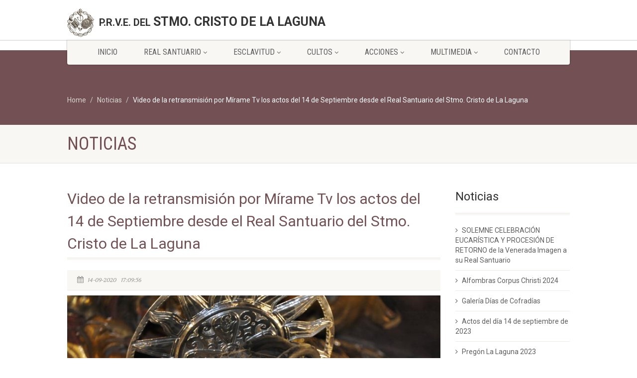

--- FILE ---
content_type: text/html; charset=UTF-8
request_url: https://desarrollo.cristodelalaguna.org/fiestas-del-cristo/video-de-la-retransmision-por-mirame-tv-los-actos-del-14-de-septiembre-desde-el-real-santuario-del-stmo-cristo-de-la-laguna.html
body_size: 5613
content:
<!DOCTYPE HTML>
<html class="no-js">
<meta http-equiv="content-type" content="text/html;charset=UTF-8" />
<head>
<!-- Basic Page Needs
  ================================================== -->
<meta http-equiv="Content-Type" content="text/html; charset=utf-8">
<title>Video de la retransmisión por Mírame Tv los actos del 14 de Septiembre desde el Real Santuario del Stmo. Cristo de La Laguna</title>
<meta name="description" content="">
<meta name="keywords" content="">
<meta name="author" content="">
<!-- Mobile Specific Metas
  ================================================== -->
<meta name="viewport" content="width=device-width, user-scalable=no, initial-scale=1.0, minimum-scale=1.0, maximum-scale=1.0">
<meta name="format-detection" content="telephone=no">
<!-- CSS
  ================================================== -->
<link rel="icon" type="image/vnd.microsoft.icon" href="/favicon.ico">
<link href="/css/bootstrap.css" rel="stylesheet" type="text/css">
<link href="/plugins/mediaelement/mediaelementplayer.css" rel="stylesheet" type="text/css">
<link href="/css/style.css" rel="stylesheet" type="text/css">
<link href="/plugins/prettyphoto/css/prettyPhoto.css" rel="stylesheet" type="text/css">
<!--[if lte IE 8]><link rel="stylesheet" type="text/css" href="/css/ie8.css" media="screen" /><![endif]-->
<!-- Color Style -->
<link class="alt" href="/colors/color5.css" rel="stylesheet" type="text/css">
<!-- SCRIPTS
  ================================================== -->
<script src="/js/modernizr.js"></script><!-- Modernizr -->
<script type="application/ld+json">

{

  "@context" : "http://schema.org",
  "@type" : "Organization",
  "name" : "P.R.V. Cristo de La LAguna",
  "url" : "http://www.cristodelalaguna.com",
  "sameAs" : [
    "https://www.facebook.com/PRVEsclavitud"
 ]

}

</script><!-- Main Home Layout start --><script>

  window.fbAsyncInit = function() {
    FB.init({
      appId      : '218357258192270',
      xfbml      : true,
      version    : 'v2.7'
    });

  };


  (function(d, s, id){

     var js, fjs = d.getElementsByTagName(s)[0];

     if (d.getElementById(id)) {return;}

     js = d.createElement(s); js.id = id;

     js.src = "//connect.facebook.net/en_US/sdk.js";

     fjs.parentNode.insertBefore(js, fjs);

   }(document, 'script', 'facebook-jssdk'));

</script>


 <style>

details {
  	margin-top: 10px;
    width: 100%;
    cursor: pointer;
    transition: 0.2s background linear;
}

summary {
    border-radius: 3px;
    border: 1px solid #ccc;
    padding: 10px;
    list-style: none;
    padding-left: 15px;
    margin-bottom: 10px;
}

details p {
    left: 15px;
    top: 35px;
    border-radius: 4px;
    right: 0;
    margin-right: 15px;
    margin-left: 15px;

}

details[open] p {
    animation: animateDown 0.5s linear forwards;
}

@keyframes animateDown {
    0% {
        opacity: 0;
        transform: translatey(-15px);
    }
    100% {
        opacity: 1;
        transform: translatey(0);
    }
}



.carrusel {
  margin-top: 20px;
  margin-bottom: 20px;
  align-items: center;
  justify-content: center;
}

@-webkit-keyframes scroll {
  0% {
    transform: translateX(0);
  }
  100% {
    transform: translateX(calc(-250px * 7));
  }
}

@keyframes scroll {
  0% {
    transform: translateX(0);
  }
  100% {
    transform: translateX(calc(-250px * 7));
  }
}
.slider {
  height: 150px;
  margin: auto;
  overflow: hidden;
  position: relative;
  width: 100%px;
}
.slider::before, .slider::after {
  background: linear-gradient(to right, white 0%, rgba(255, 255, 255, 0) 100%);
  content: "";
  height: 150px;
  position: absolute;
  width: 20px;
  z-index: 2;
}
.slider::after {
  right: 0;
  top: 0;
  transform: rotateZ(180deg);
}
.slider::before {
  left: 0;
  top: 0;
}
.slider .slide-track {
  -webkit-animation: scroll 50s linear infinite;
          animation: scroll 50s linear infinite;
  display: flex;
  width: calc(120px * 14);
}
.slider .slide {
  height: 150px;
  width: 640px;
}

</style>

</head>
<body>
<!--[if lt IE 7]>
	<p class="chromeframe">Estas usando un navegador desactualizado <a href="http://www.vivaldi.com/">Por favor, actualiza tu navegador.</a></p>
<![endif]-->
<div class="body">
  <!-- Start Site Header -->
  <header class="site-header">
    <div class="topbar">
      <div class="container">
        <div class="row">
          <div class="col-md-11 col-sm-6 col-xs-11">
            <h1 class="logo" style="font-size: 20px; line-height: 58px; font-weight: bold;"> <a href="/index.html"><img src="/images/logo.png" alt="Stmo. Cristo de La Laguna"></a>&nbsp;
            P.R.V.E. DEL <span style="font-size: 25px;">STMO. CRISTO DE LA LAGUNA</span></h1>
          </div>
          <div class="col-md-1 col-sm-6 col-xs-4">
            <a href="#" class="visible-sm visible-xs menu-toggle"><i class="fa fa-bars"></i></a> </div>
        </div>
      </div>
    </div>
    <div class="main-menu-wrapper">

      <div class="container">
        <div class="row">
          <div class="col-md-12">
            <nav class="navigation">
              <ul class="sf-menu">
                <li><a href="/index.html">Inicio</a></li>
                <li><a href="#">Real Santuario</a>
                  <ul class="dropdown">
                    <li><a href="/real-santuario/rectores-del-real-santuario.html">Rectores del Real Santuario</a></li>
                    <li><a href="/real-santuario/el-entorno.html">El Entorno</a></li>
                	<li><a href="/real-santuario/el-convento.html">El Convento</a></li>
                	<li><a href="/real-santuario/imagineria.html">Imageneria</a></li> <!-- Galerias -->
                	<li><a href="/real-santuario/pintura.html">Pinturas</a></li> <!-- Galerias -->
                  </ul>
                </li>
                <li><a href="#">Esclavitud</a>
                  <ul class="dropdown">
                    <li><a href="/prvesclavitud/la-sede.html">Sede</a></li>
                    <li><a href="/prvesclavitud/junta-de-gobierno.html">Junta de Gobierno</a></li>
                    <li><a href="/prvesclavitud/estatutosregimen-interior-y-solicitudes.html">Estatuto, Reg. Interior</a></li>
                	<li><a href="/prvesclavitud/la-esclavitud.html">Historia de la Esclavitud</a></li>
                	<li><a href="/prvesclavitud/heraldicas-y-simbolos-de-la-esclavitud.html">Heraldica y Simbolos</a></li>
                	<li><a href="/prvesclavitud/fines-de-la-esclavitud.html">Fines de la Esclavitud</a></li>
                	<li><a href="/prvesclavitud/sintesis-cronologico.html">Sintesis cronologico</a></li>
                	<li><a href="/prvesclavitud/museo-de-arte-sacro.html">Múseo de Arte Sacro</a></li>
                	<li><a href="/prvesclavitud/tienda-de-recuerdos.html">Tienda de recuerdos</a></li>
                	<li><a href="/contenido/artilleros.html">Artilleros</a></li>                	
                	<li><a href="/prvesclavitud/publicaciones.html">Publicaciones</a></li>
                	<li><a href="/prvesclavitud/articulos-sobre-la-esclavitud-del-cristo.html">Art&iacute;culos</a></li>
                	<li><a href="/prvesclavitud/noticias-de-la-prensa.html">Dossier de Prensa</a></li>
                	<li><a href="/prvesclavitud/poemas-al-stmo-cristo-de-la-laguna.html">Poemas al Stmo. Cristo</a></li>                	
                        <li><a href="/prvesclavitud/descarga-de-solicitudes.html">Descarga de solicitudes</a></li>
                  </ul>
                </li>
                <li><a href="#">Cultos</a>
                  <ul class="dropdown">
                    <li><a href="/cultos/horarios-del-santuario-y-cultos-diarios.html">Horario del Santuario y cultos diarios</a></li>
                    <li><a href="/cultos/horario-de-misas-del-arcipreztasgo.html">Horario de Misas del Arcipreztasgo</a></li>
                    <li><a href="/cultos/necrologicas.html">Necrologicas</a></li>
                    <li><a href="/cultos/tiempo-ordinario.html">Tiempo Ordinario</a></li>                    
                    <li><a href="/cultos/adviento.html">Adviento</a></li>                    
                    <li><a href="/cultos/navidad.html">Navidad</a></li>                                        
                    <li><a href="/cultos/cuaresma.html">Cuaresma</a></li>
                	<li><a href="/cultos/semana-santa.html">Semana Santa</a></li>
                	<li><a href="/cultos/tiempo-pascual.html">Tiempo Pascual</a></li>
                	<li><a href="/prvesclavitud/cruces-de-mayo.html">Cruces de Mayo</a></li>
                	<li><a href="/cultos/corpus-christi.html">Corpus Christi</a></li>
                	<li><a href="/cultos/fiestas-del-santisimo-cristo-de-la-laguna.html">Fiestas del Santisimo Cristo de La Laguna</a></li>
                	<li><a href="/cultos/ano-jubilar.html">Año Jubilar</a></li>
                	<li><a href="/cultos/visitas-de-la-virgen-de-candelaria.html">Visitas de la Virgen de Candelaria</a></li>
                	<!-- <li><a href="/cultos/liturgia.html">Calendario Liturgico</a></li> -->
			<li><a href="/cultos/plegaria.html">Plegaria</a></li>
			<li><a href="/prvesclavitud/oracion-al-stmo-cristo-de-la-laguna-en-1937.html">Oraciones</a>
			<li><a href="/cultos/santos-canarios.html">Santos Canarios</a>			
                  </ul>
                </li>
                <li><a href="#">Acciones</a>
                  <ul class="dropdown">
                    <li><a href="/acciones/cultural.html">Cultural</a></li>
                    <li><a href="/acciones/patrimonial.html">Patrimonial</a></li>
                    <li><a href="/acciones/caritativa-social.html">Carititiva - Social</a></li>
                  </ul>
                </li>
                <li><a href="#">Multimedia</a>
                  <ul class="dropdown">
                    <li><a href="/audios.php">Audios</a></li>
                    <li><a href="/multimedia/index.html">Galería de Fotos</a></li>
                    <li><a href="/videos.php">Videos</a></li>
                  </ul>
                </li>
                <li><a href="/contacto.html">Contacto</a></li>

              </ul>
            </nav>
          </div>
        </div>
      </div>
    </div>
  </header>
  <!-- End Site Header -->
  
﻿<!-- Start Nav Backed Header -->
  <div class="nav-backed-header parallax">
    <div class="container">
      <div class="row">
        <div class="col-md-12">
          <ol class="breadcrumb">
            <li><a href="/index.html">Home</a></li>
            <li><a href="#">Noticias</a></li>
            <li class="active">Video de la retransmisión por Mírame Tv los actos del 14 de Septiembre desde el Real Santuario del Stmo. Cristo de La Laguna</li>
          </ol>
        </div>
      </div>
    </div>
  </div>
  <!-- End Nav Backed Header -->
  <!-- Start Page Header -->
  <div class="page-header">
    <div class="container">
      <div class="row">
        <div class="col-md-8 col-sm-8">
          <h1>Noticias</h1>
        </div>
      </div>
    </div>
  </div>
  <!-- End Page Header -->
  <!-- Start Content -->
  <div class="main" role="main">
    <div id="content" class="content full">
      <div class="container">
        <div class="row">
          <div class="col-md-9">
            <header class="single-post-header clearfix">
              <h2 class="post-title">Video de la retransmisión por Mírame Tv los actos del 14 de Septiembre desde el Real Santuario del Stmo. Cristo de La Laguna</h2>
            </header>
            <article class="post-content"> <span class="post-meta meta-data"><span><i class="fa fa-calendar"></i> 14-09-2020 &nbsp;  17:09:56</span> </span>
              <div class="featured-image"> <img src="/media/crop/800x600/2020/09/DSC_2110.JPG" alt=""> </div>



              <iframe width="1280" height="720" src="https://www.youtube.com/embed/bjwAU1VVRW0" frameborder="0" allow="accelerometer; autoplay; encrypted-media; gyroscope; picture-in-picture" allowfullscreen></iframe>


                        <div class="fb-share-button" data-href="http://www.cristodelalaguna.com/fiestas-del-cristo/video-de-la-retransmision-por-mirame-tv-los-actos-del-14-de-septiembre-desde-el-real-santuario-del-stmo-cristo-de-la-laguna.html" data-width="100" data-type="button"></div>

              <!-- <div class="post-meta"> <i class="fa fa-tags"></i> <a href="#">Faith</a>, <a href="#">Heart</a>, <a href="#">Love</a>, <a href="#">Praise</a>, <a href="#">Sin</a>, <a href="#">Soul</a> </div> -->
            </article>

          </div>
          <!-- Start Sidebar -->
          <div class="col-md-3 sidebar">
          
<!--
            <div class="widget sidebar-widget search-form-widget">
              <div class="input-group input-group-lg">
                <input type="text" class="form-control" placeholder="Buscador...">
                <span class="input-group-btn">
                <button class="btn btn-default" type="button"><i class="fa fa-search fa-lg"></i></button>
                </span> </div>
            </div>
-->
            <div class="widget sidebar-widget">
              <div class="sidebar-widget-title">
                <h3>Noticias</h3>
              </div>
              <ul>

<li><a href="/contenido/solemne-celebracion-eucarstica-y-procesion-de-retorno-de-la-venerada-imagen-a-surealsantuario.html">SOLEMNE CELEBRACIÓN EUCARÍSTICA Y PROCESIÓN DE RETORNO de la Venerada Imagen a su Real Santuario</a></li><li><a href="/contenido/alfombras-corpus-christi-2024.html">Alfombras Corpus Christi 2024</a></li><li><a href="/contenido/dias-de-cofradias.html">Galería Días de Cofradías</a></li><li><a href="/multimedia/actos-del-dia-14-de-septiembre-de-2023.html">Actos del día 14 de septiembre de 2023</a></li><li><a href="/contenido/pregon-la-laguna-2023.html">Pregón La Laguna 2023</a></li><li><a href="/contenido/bendicion-del-nuevo-museo-de-la-esclavitud.html">Bendición del nuevo Museo de la Esclavitud</a></li><li><a href="/contenido/exposicion-las-claras-y-el-cristo-de-la-laguna.html">Exposición Las Claras y el Cristo de La Laguna</a></li><li><a href="/contenido/conmemoracin-del-centenario-de-la-promesa-de-los-artilleros-al-stmo-cristo-de-la-laguna.html">CONMEMORACIÓN DEL CENTENARIO DE LA PROMESA DE LOS ARTILLEROS AL STMO. CRISTO DE LA LAGUNA</a></li><li><a href="/contenido/visita-del-nuncio-apostolico--de-su-santidad-en-espana-mons-bernardito-cleopas-auza.html">Visita del Nuncio Apostólico  de Su Santidad en España Mons. Bernardito Cleopas Auza</a></li><li><a href="/contenido/misa-de-accion-de-gracias-de-fray-dailos-.html">Misa de Acción de Gracias de Fray Dailos </a></li><li><a href="/contenido/cruces-de-mayo-real-santuario-.html">Cruces de Mayo, Real Santuario </a></li><li><a href="/contenido/visita-del-sr-obispo-auxiliar-de-la-diocesis-de-pamplona--tudela-d-juan-antonio-aznarez-cobos.html">Visita del Sr. Obispo Auxiliar de la Diócesis de Pamplona – Tudela, D. Juan Antonio Aznárez Cobos.</a></li>
              </ul>
            </div>

          </div>
        </div>
      </div>
    </div>
  </div>
















﻿
  <!-- Start Footer -->
  <footer class="site-footer">
    <div class="container">
      <div class="row"> 
        <!-- Start Footer Widgets -->
        <div class="col-md-4 col-sm-4 widget footer-widget">
          <h4 class="footer-widget-title">Acerca de</h4>
          <div class="spacer-20"></div>
          <p align="justify"><img src="/images/logo-footer.png" alt="PRVE" align="left" >La Esclavitud es una asociación pública de fieles sometida a las normas del derecho canónico, constituida para promover entre sus miembros una vida cristiana más perfecta, el ejercicio de las obras de piedad evangélica y el incremento de la devoción y culto al Santísimo Cristo de La Laguna.</p>
        </div>
        <div class="col-md-4 col-sm-4 widget footer-widget">
          <h4 class="footer-widget-title">Enlaces</h4>
          <ul>
            <li><a href="http://www.vatican.va">Vaticano</a></li>
            <li><a href="http://www.obispadodetenerife.es">Obispado de Tenerife</a></li>
            <li><a href="http://www.hermandadeslalaguna.com">J.H.C. La Laguna</a></li>
            <li><a href="http://www.casareal.es">Casa Real</a></li>
            <li><a href="http://www.aytolalaguna.es">Ayto. La Laguna</a></li>
            <li><a href="http://www.linteum.com">La Sabana Santa</a></li>
          </ul>
        </div>
        <div class="col-md-4 col-sm-4 widget footer-widget">
          <h4 class="footer-widget-title">Contacto</h4>
Plaza San Francisco S/N  <br />
La Laguna, Tenerife 38201<br /> <br />
E-mail: cristodelalaguna@gmail.com<br />
<br />
<div id="sellowebAixaCorpore" data-name="2019059880"></div>
<script type="text/javascript" src="https://clientes.aixacorpore.com/sellowebjs/sellowebAixaCorpore.js" async defer></script>

        </div>
      </div>
    </div>
  </footer>
  <footer class="site-footer-bottom">
    <div class="container">
      <div class="row">
        <div class="copyrights-col-left col-md-10 col-sm-6">
          <p>&copy; 2026 PONTIFICIA, REAL Y VENERABLE ESCLAVITUD DEL SANT&Iacute;SIMO CRISTO DE LA LAGUNA &nbsp;&nbsp;
          
          <a href="/contenido/aviso-legal.html">Aviso Legal</a> &nbsp;|&nbsp;
          <a href="/contenido/politica-de-cookies.html">Cookies</a> &nbsp;|&nbsp;          
          <a href="/contenido/politica-de-privacidad.html">Privacidad</a> &nbsp;|&nbsp;
          <a href="/contenido/declaracion-de-accesibilidad.html">Accesibilidad</a>
          
          </p>
        </div>
        <div class="copyrights-col-right col-md-2 col-sm-6">
          <div class="social-icons"> <a href="https://www.facebook.com/PRVEsclavitud/" target="_blank"><i class="fa fa-facebook"></i></a>
          <a href="https://www.youtube.com/channel/UCDBPW4uXObqsG07P1ImvdtQ" target="_blank"><i class="fa fa-youtube"></i></a> </div>
        </div>
      </div>
    </div>
  </footer>
  <!-- End Footer --> 
  <a id="back-to-top"><i class="fa fa-angle-double-up"></i></a> 
</div>
<script src="/js/jquery-2.0.0.min.js"></script> <!-- Jquery Library Call --> 
<script src="/plugins/prettyphoto/js/prettyphoto.js"></script> <!-- PrettyPhoto Plugin --> 
<script src="/js/helper-plugins.js"></script> <!-- Plugins --> 
<script src="/js/bootstrap.js"></script> <!-- UI --> 
<script src="/js/waypoints.js"></script> <!-- Waypoints --> 
<script src="/plugins/mediaelement/mediaelement-and-player.min.js"></script> <!-- MediaElements --> 
<script src="/js/init.js"></script> <!-- All Scripts --> 
<script src="/plugins/flexslider/js/jquery.flexslider.js"></script> <!-- FlexSlider --> 
<script src="/plugins/countdown/js/jquery.countdown.min.js"></script> <!-- Jquery Timer --> 
<script src="/style-switcher/js/jquery_cookie.js"></script> 
<script src="/style-switcher/js/script.js"></script> 
</body>
</html>


--- FILE ---
content_type: application/javascript
request_url: https://desarrollo.cristodelalaguna.org/style-switcher/js/script.js
body_size: 831
content:
	$(document).ready(function(){
			$("ul.layouts li.wide-layout").addClass("active");
        if ($.cookie('boxed') == "yes") {
            $("body").addClass("boxed");
			$("ul.layouts li.boxed-layout").addClass("active");
			$("ul.layouts li.wide-layout").removeClass("active");
        }
		
		if ($.cookie('boxed') == "no") {
			$("ul.layouts li.wide-layout").addClass("active");
        }
        if ($.cookie('BGIMAGE') != null) {
			StoredBgImage = $.cookie('BGIMAGE');
			$("body").css("background-image","url('"+StoredBgImage+"')");
			$("body").css("background-repeat","no-repeat");
			$("body").css("background-size","cover");
        }
		if ($.cookie('BGPATTERN') != null) {
			StoredBgPattern = $.cookie('BGPATTERN');
			$("body").css("background-image","url('"+StoredBgPattern+"')");
			$("body").css("background-repeat","repeat");
			$("body").css("background-size","auto");
        }
		if (($.cookie('BGPATTERN') == null) && ($.cookie('BGIMAGE') == null)){
            $("body").css("background-image",'none');
		}
		if ($.cookie('ColorScheme') != null) {
			StoredColorScheme = $.cookie('ColorScheme');
			$('link.alt').attr('href',StoredColorScheme);
        }
    });
	$(document).ready(function () {
		$(".color-scheme a").click(function () {
			SCHEME = $(this).attr('data-rel');
			$('link.alt').attr('href', $(this).attr('data-rel'));
           $.cookie('ColorScheme',SCHEME);
			return false;
		});
		imgPathStart = "style-switcher/backgrounds/patterns/";
		imgPathEnd = new Array("pt1.png","pt2.png","pt3.png","pt4.png","pt5.png","pt6.png","pt7.png","pt8.png","pt9.png","pt10.png","pt11.jpg","pt12.jpg","pt13.jpg","pt14.jpg","pt15.jpg");
		$(".background-selector li img").click(function() {
			backgroundNumber = $(this).attr("data-nr");
			bgPattern = imgPathStart+imgPathEnd[backgroundNumber]
			$("body").css("background-image","url('"+bgPattern+"')");
			$("body").css("background-repeat","repeat");
			$("body").css("background-size","auto");
           $.cookie('BGPATTERN',bgPattern);
		   $.removeCookie('BGIMAGE');
		});
		imgPathStart1 = "style-switcher/backgrounds/images/";
		imgPathEnd1 = new Array("img1.jpg","img2.jpg","img3.jpg","img4.jpg","img5.jpg");
		$(".background-selector1 li img").click(function() {
			backgroundNumber1 = $(this).attr("data-nr");
			bgImage = imgPathStart1+imgPathEnd1[backgroundNumber1]
			$("body").css("background-image","url('"+bgImage+"')");
			$("body").css("background-repeat","no-repeat");
			$("body").css("background-size","cover");
           $.cookie('BGIMAGE',bgImage);
		   $.removeCookie('BGPATTERN');
		});
		$("ul.layouts li.wide-layout").click(function(){
			$("body").removeClass("boxed");
			$("body").css("background-image","none");
			$("ul.layouts li").removeClass("active");
           $.cookie('boxed','no',  {expires: 7, path: '/'});
           $("body").removeClass("boxed");
			$(this).addClass("active");
			$("body").css("background-image","none");
		   $.removeCookie('BGIMAGE');
		   $.removeCookie('BGPATTERN');
			return false;
		});
		$("ul.layouts li.boxed-layout").click(function(){
			$("body").addClass("boxed");
			$("ul.layouts li").removeClass("active");
           $.cookie('boxed','yes', {expires: 7, path: '/'});
           $("body").addClass("boxed");
			$(this).addClass("active");
           $.cookie('wide','no',  {expires: 7, path: '/'});
			return false;
		});
	});
	
	$(window).load(function(){
		$('.styleswitcher').animate({
					'left': '-206px'
				});
		$('.switch-button').addClass('closed');
	});
	$(document).ready(function () {		
		$('.switch-button').click(function () {	
			if ($(this).hasClass('open')) {
				$(this).addClass('closed');
				$(this).removeClass('open');
				$('.styleswitcher').animate({
					'left': '-206px'
				});
			} else {
				if ($(this).hasClass('closed')) {
				$(this).addClass('open');
				$(this).removeClass('closed');
				$('.styleswitcher').animate({
					'left': '0'
				});
				}
			}	
		});
	});
	